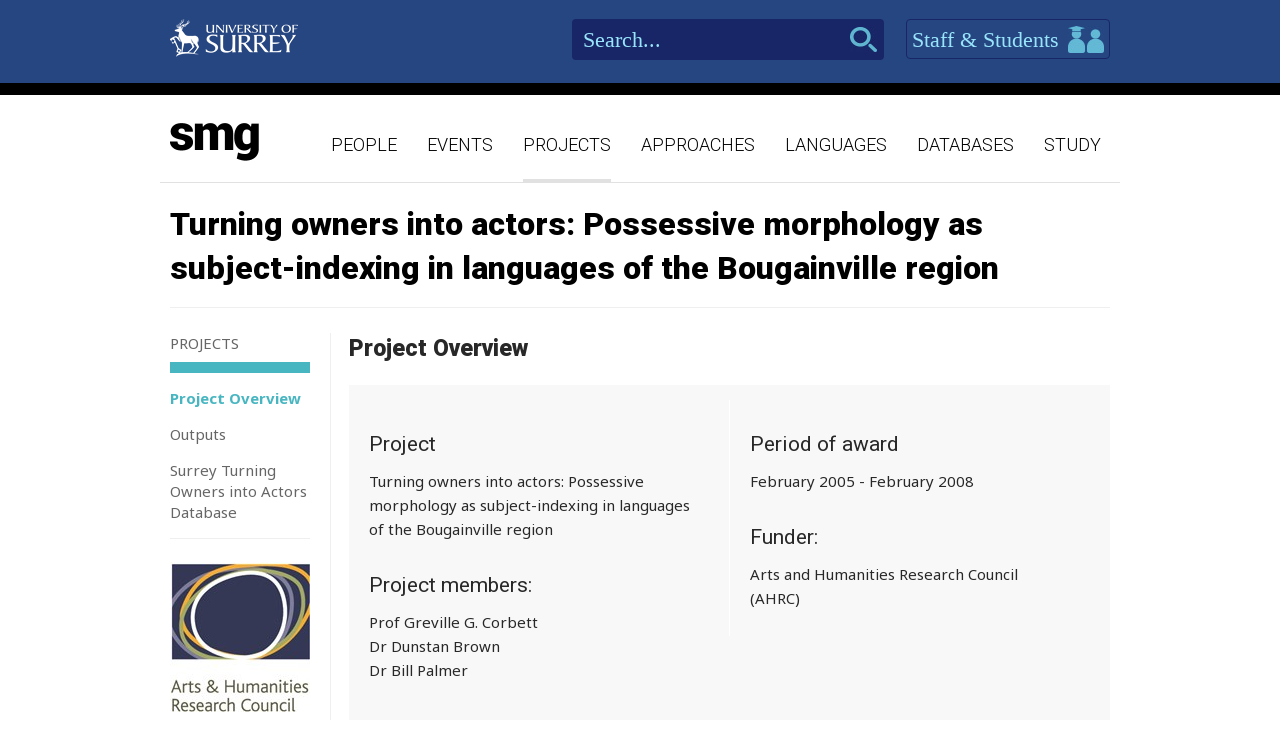

--- FILE ---
content_type: text/html; charset=utf-8
request_url: https://www.smg.surrey.ac.uk/projects/possession/
body_size: 38354
content:
<!DOCTYPE html>
<!--[if lt IE 7]>      <html class="no-js ie6"> <![endif]-->
<!--[if IE 7]>         <html class="no-js ie7"> <![endif]-->
<!--[if IE 8]>         <html class="no-js ie8"> <![endif]-->
<!--[if gt IE 8]><!--><html class="no-js">
<!--<![endif]-->
<head>
    <meta charset="utf-8">
    <meta http-equiv="X-UA-Compatible" content="IE=Edge,chrome=1">
    <link href="/favicon.ico" rel="icon" />
    <title>Turning owners into actors: Possessive morphology as subject-indexing in languages of the Bougainville region - Surrey Morphology Group</title>
    <meta name="viewport" content="width=device-width, initial-scale=1">
    <meta name="keywords">
    <meta name="description" content="">
    <link rel="canonical" href="/projects/possession/" />
    <link href="//fonts.googleapis.com/css?family=Roboto:400,300,700,900,500" rel="stylesheet" type="text/css">

	<link href='https://fonts.googleapis.com/css?family=Noto+Sans:400,700,400italic,700italic&subset=latin,cyrillic-ext,vietnamese,latin-ext,greek-ext,cyrillic,greek,devanagari' rel='stylesheet' type='text/css'>
    

    <link rel="stylesheet" href="/assets/css/style.min.css">
    <script type="text/javascript" src="/assets/scripts/libs/modernizr-2.6.2.min.js"> </script>

	<!-- Global site tag (gtag.js) - Google Analytics -->
<script async src="https://www.googletagmanager.com/gtag/js?id=UA-120080746-1"></script>
<script>
  window.dataLayer = window.dataLayer || [];
  function gtag(){dataLayer.push(arguments);}
  gtag('js', new Date());

  gtag('config', 'UA-120080746-1');
</script>

<script>
  (g=>{var h,a,k,p="The Google Maps JavaScript API",c="google",l="importLibrary",q="__ib__",m=document,b=window;b=b[c]||(b[c]={});var d=b.maps||(b.maps={}),r=new Set,e=new URLSearchParams,u=()=>h||(h=new Promise(async(f,n)=>{await (a=m.createElement("script"));e.set("libraries",[...r]+"");for(k in g)e.set(k.replace(/[A-Z]/g,t=>"_"+t[0].toLowerCase()),g[k]);e.set("callback",c+".maps."+q);a.src=`https://maps.${c}apis.com/maps/api/js?`+e;d[q]=f;a.onerror=()=>h=n(Error(p+" could not load."));a.nonce=m.querySelector("script[nonce]")?.nonce||"";m.head.append(a)}));d[l]?console.warn(p+" only loads once. Ignoring:",g):d[l]=(f,...n)=>r.add(f)&&u().then(()=>d[l](f,...n))})({
    key: "AIzaSyAAGEMnNSTzlv2A44ZNdpQQ4k12gP8ftQw",
    v: "weekly",
    // Use the 'v' parameter to indicate the version to use (weekly, beta, alpha, etc.).
    // Add other bootstrap parameters as needed, using camel case.
  });
</script>
	
	</head>
<body class="ProjectPage blue">
    <div class="container">
        <header class="header">
    <div class="top">
        <div class="wrapper">
            <a href="http://www.surrey.ac.uk/" class="logo">
                <img src="/assets/img/logo.png" alt="" />
            </a>
            <div class="right">
                <div class="search">
                    <form method="get" action="/search">
                        <input type="text" placeholder="Search..." id="s" name="s" class="in-text" />
                        <input type="submit" class="search-btn" />
                    </form>
                </div>
                <a id="btn-staff-students" href="http://www.surrey.ac.uk/" class="btn-blue">Staff & Students
                    <i></i>
                </a>
                
            </div>
        </div>
    </div>
    <div class="bottom">
        <div class="wrapper">
            <a href="/" class="logo-main">
                <img src="/assets/img/logo-main.png" alt="" />
            </a>
            <nav class="main-navigation">
    <ul>
                <li >
                    <a href="/people/">People</a>
                </li>
                <li >
                    <a href="/events/">Events</a>
                </li>
                <li class="active">
                    <a href="/projects/">Projects</a>
                </li>
                <li >
                    <a href="/approaches/">Approaches</a>
                </li>
                <li >
                    <a href="/languages/">Languages</a>
                </li>
                <li >
                    <a href="/databases/">Databases</a>
                </li>
                <li >
                    <a href="/study/">Study</a>
                </li>

    </ul>
    <a href="javascript:;" class="mobile-nav-btn">
        <i class="ico mobile-nav"></i>
        <span>menu</span>
    </a>
</nav>
        </div>
    </div>
</header>
        
        <section class="content" id="content">
            


<div class="wrapper details-page extra-bottom-space">
    <div class="intro">
        <h1>Turning owners into actors: Possessive morphology as subject-indexing in languages of the Bougainville region</h1>
    </div>
    <div class="sidebar">
        <ul class="sidebar-nav tab-links">
                <li class="area-home priority first"><a href="/projects/"><span>Projects</span></a></li>
                            <li class="current priority">
                        <a href="/projects/possession/"><span>Project Overview</span></a>
                                    </li>
                <li class="priority">
                        <a href="/projects/possession/outputs/"><span>Outputs</span></a>
                                    </li>
                <li class="">
                        <a href="/projects/possession/surrey-turning-owners-into-actors-database/"><span>Surrey Turning Owners into Actors Database</span></a>
                                    </li>
        </ul>
            <a href="javascript:;" class="mobile-menu-btn">
                <i class="ico"></i>
            </a>
        <div class="mobile-navigation inner-menu">
            <ul>
                    <li>
                            <a href="/projects/possession/"><span>Project Overview</span></a>
                                            </li>
                    <li>
                            <a href="/projects/possession/outputs/"><span>Outputs</span></a>
                                            </li>
                    <li>
                            <a href="/projects/possession/surrey-turning-owners-into-actors-database/"><span>Surrey Turning Owners into Actors Database</span></a>
                                            </li>
            </ul>
        </div>

            <div class="desktop widget">

    <img src="/media/1274/ahrc.jpg?width=140" alt="" />
<h4></h4>            </div>

            <div class="tab-content">
            </div>
            <div class="tab-content">
            </div>
            <div class="tab-content">
            </div>
    </div>

    


<div class="right-content">

    <h2>Project Overview</h2>
    <div class="row">
        <div class="grey-box">
            <div class="one-half">
                <h5>Project</h5>
                <p class="add-space">
                    Turning owners into actors: Possessive morphology as subject-indexing in languages of the Bougainville region
                </p>
                <h5>Project members: </h5>
                <p>Prof Greville G. Corbett<br /> Dr Dunstan Brown<br /> Dr Bill Palmer</p>
            </div>
            <div class="one-half right">
                <h5>Period of award</h5>
                <p>
                    February 2005 - February 2008
                </p>
                <h5>Funder:</h5>
                <p>
                    Arts and Humanities Research Council (AHRC)
                </p>
            </div>
        </div>
            <div class="tablet widget">

    <img src="/media/1274/ahrc.jpg?width=140" alt="" />
<h4></h4>            </div>

    </div>

    <p>A fundamental communicative task for all languages is to show which participant in a sentence is the subject. Languages have various ways of identifying the subject, including word-order, agreement, and case-marking. However, there is another unique and strange method, almost entirely unknown until now, found only in Northwest-Solomonic (NWS), a group of Oceanic languages of the Solomon Islands and Bougainville. In some constructions, these languages indicate subject using word-forms normally indicating possessors of nouns. This use of possessive morphology to mark subjects is theoretically highly significant. To define language fully we must understand the limits on subject-marking. This almost unresearched phenomenon is crucial to our understanding of the fundamental issue of how subjects can be marked.</p>
<p>This project investigated this almost unresearched phenomenon: how it works, how it varies, what it does, and where it comes from. Since the key languages investigated are highly endangered, the project was timely, and as a by-product, resulted in some partial primary documentation work. In most Oceanic languages of the North West Solomonic subgroup (spoken in Bougainville and the western Solomon Islands), some use is made of apparent possessive morphology to index subject and encode aspect on verbs.</p>
<p>Most languages of the North-West-Solomonic (NWS) branch of Oceanic make some use of possessive morphology to mark verbs and index subject. In Mono, for example, a distinct construction employs two separate auxiliaries carrying subject-agreement suffixes:</p>
<table border="0" cellspacing="5">
<tbody>
<tr>
<td>(1)</td>
<td>a.</td>
<td><em>eli</em></td>
<td><em><strong>sa-ria</strong></em></td>
<td><em>                </em></td>
<td>b.</td>
<td><em>soipa</em></td>
<td><em><em>ma-mate</em></em></td>
<td><em><strong>e-na  </strong></em></td>
</tr>
<tr>
<td> </td>
<td> </td>
<td>dig</td>
<td><strong>AUX-3PL.SUBJ</strong></td>
<td>            </td>
<td> </td>
<td>Soipa</td>
<td>REDUP-die</td>
<td><strong>AUX-3SG.SUBJ  </strong></td>
</tr>
<tr>
<td> </td>
<td> </td>
<td colspan="3">'They went on digging.' (Wheeler 1926)</td>
<td> </td>
<td colspan="3">'Soipa is dying.' (Ross 1988:250)</td>
</tr>
</tbody>
</table>
<p>The highlighted forms in (1) do not reflect Proto-Oceanic verbal morphology. Instead, they reflect nominal possessive forms, the auxiliaries reflecting classifiers distinguishing general possession (GP) and consumable possession (CP). This nominal morphology also occurs synchronically in Mono:</p>
<table border="0" cellspacing="5">
<tbody>
<tr>
<td>(2)</td>
<td>a.</td>
<td style="text-align: left;"><em>soipa</em></td>
<td style="text-align: left;"><em><strong>sa-na</strong></em></td>
<td style="text-align: left;"><em><em>auau                </em></em></td>
<td>b.</td>
<td><em>soipa</em></td>
<td><strong><em><em><strong>e-na</strong></em><br /></em></strong></td>
<td><em>toitoi</em></td>
</tr>
<tr>
<td> </td>
<td> </td>
<td style="text-align: left;">Soipa</td>
<td style="text-align: left;"><strong>GP-3SG.POSS</strong></td>
<td style="text-align: left;">dog              </td>
<td> </td>
<td>Soipa</td>
<td><strong>CP-3SG.POSS</strong></td>
<td>banana        </td>
</tr>
<tr>
<td> </td>
<td> </td>
<td colspan="3">'Soipa 's dog' (modified from Boch)</td>
<td> </td>
<td colspan="3">'Soipa 's banana'  (Ross 1988:250)</td>
</tr>
</tbody>
</table>
<p>This paper surveys this phenomenon, then considers how a functional shift from nominal-marking to verbal-marking morphology could have occurred. It argues that the construction arose through the reverbalisation of former nominalised clauses in which an event was possessed by one of its participants.</p>
<p>In this hypothesis, the use of general and consumable possessive classifiers reflects a distinction in the originating nominalisations between dominant possession (possession of states or events over which the possessor has control) and subordinate possession (possession of states or events over which the possessor has no control). This distinction occurs synchronically in some Oceanic languages. In such languages, possession of nominalisations expressing controlled states and events uses general possessive morphology, while possession of uncontrolled states and events uses consumable possessive morphology, as in Fijian (Geraghty 1983):</p>
<table border="0" cellspacing="5">
<tbody>
<tr>
<td>(3)</td>
<td>a.</td>
<td><strong><em>no</em></strong><em>-mu</em></td>
<td><em><em>i-vacu</em></em></td>
<td><em> </em></td>
<td>b.</td>
<td><em><strong><em>ke</em></strong><em>-mu </em></em></td>
<td><em><em>i-vacu</em></em><strong><em><br /></em></strong></td>
<td><em> </em></td>
</tr>
<tr>
<td> </td>
<td> </td>
<td><strong>GP-</strong>2SG.POSS</td>
<td>DEVERBAL-punch</td>
<td>       </td>
<td> </td>
<td><strong>CP-</strong>2SG.POSS</td>
<td>DEVERBAL-punch</td>
<td>  </td>
</tr>
<tr>
<td> </td>
<td> </td>
<td colspan="3">''your punch'  (which you threw)    </td>
<td> </td>
<td colspan="3">'your punch'  (which you received)</td>
</tr>
</tbody>
</table>
<p>Evidence suggests that such a distinction existed in Proto-NWS, and that the innovated construction arose when possessed nominalised adverbial clauses were reanalysed as conjoined main clauses in progressive aspect, dragging the possessive morphology with them into the verbal construction as subject-indexing. This casts light both on typological possibilities for subject agreement, and on one possible cause of diachronic functional shift in morphology.</p>


</div>


        <a href="javascript:;" class="to-top off-bottom">TOP</a>
</div>




        </section>

        <footer class="footer" id="footer">
    <div class="top-bar">
        <div class="wrapper">
                <ul class="breadcrumb">
            <li>
                <a href="/">
                        <i class="ico home"></i>
                    Home
                </a>
            </li>
            <li>
                <a href="/projects/">
                    Projects
                </a>
            </li>
        <li class="last">
            <a href="javascript:;">Turning owners into actors: Possessive morphology as subject-indexing in languages of the Bougainville region</a></li>
    </ul>

            <a href="/" class="logo-footer">
                <img src="/assets/img/logo-footer.png" alt="" />
            </a>
        </div>
    </div>
    <div class="main">
        <div class="wrapper">
            <div class="top">
                <ul>
                        <li>
                            <a href="/events/" target="_self">Events</a>
                        </li>
                        <li>
                            <a href="http://eepurl.com/clVCz9" target="_blank">Join our mailing list</a>
                        </li>
                        <li>
                            <a href="http://morph.surrey.ac.uk/" target="_blank">Subscribe to our blog</a>
                        </li>
                        <li>
                            <a href="https://www.surrey.ac.uk/school-literature-languages" target="_blank">School of Literature and Languages</a>
                        </li>
                </ul>
                <div class="right">
                    <h3>Surrey Morphology Group</h3>
                    <span><a href="tel:01483 686230">01483 686230</a></span>
                    <a href="mailto:smg@surrey.ac.uk">smg@surrey.ac.uk</a>
                </div>
            </div>
            <div class="bottom">
                <ul class="social-network">
                    <li>
                        <a href="https://www.google.co.uk/maps/place/Surrey+Morphology+Group/@51.243112,-0.589814,15z/data=!4m2!3m1!1s0x0:0x7692d176f40cad75" target="_blank">
                            <i class="ico google-map"></i>
                        </a>
                        <div class="tooltip">
                            <div class="tooltip-inner">
                                <span class="arrow"></span>
                                <p>Find us</p>
                            </div>
                        </div>
                    </li>
                    <li>
                        <a href="https://twitter.com/SurreySMG" target="_blank">
                            <i class="ico twitter"></i>
                        </a>
                        <div class="tooltip">
                            <div class="tooltip-inner">
                                <span class="arrow"></span>
                                <p>Twitter</p>
                            </div>
                        </div>
                    </li>
                    <li>
                        <a href="https://www.youtube.com/c/SurreyMorphologyGroupGuildford" target="_blank">
                            <i class="ico youtube"></i>
                        </a>
                        <div class="tooltip">
                            <div class="tooltip-inner">
                                <span class="arrow"></span>
                                <p>Youtube</p>
                            </div>
                        </div>
                    </li>
                    <li>
                        <a href="https://plus.google.com/+SurreyMorphologyGroupGuildford/photos" target="_blank">
                            <i class="ico instagram"></i>
                        </a>
                        <div class="tooltip">
                            <div class="tooltip-inner">
                                <span class="arrow"></span>
                                <p>Google +</p>
                            </div>
                        </div>
                    </li>
                </ul>
                <p>
                    <p><span>Surrey Morphology Group,</span><br />School of Literature and Languages,<br /><span>University of Surrey, Guildford, GU2 7XH, UK</span></p>
                </p>
            </div>
        </div>
    </div>
</footer>
    </div>
			
	<script type="text/javascript">
    function AdjustHeight() {
        var height = document.getElementById("footer").offsetHeight;
        document.getElementById("content").style.paddingBottom = height + 'px';
    }    
    window.onload = AdjustHeight;
    window.onresize = AdjustHeight;
    </script>
			
    <div class="mobile-navigation">
    <a href="javascript:;" class="close-btn">
        <i></i>
        <span>close</span>
    </a>
        <ul>
        <li><a href="/"><span>Home</span></a></li>
            <li>
                                    <a href="/people/"><span>People</span></a>
                            </li>
            <li>
                                    <a href="/events/"><span>Events</span></a>
                    <ul>
        <li><a href="/"><span>Home</span></a></li>
            <li>
                                    <a href="/events/25th-anniversary-workshop/"><span>25th Anniversary Workshop</span></a>
                            </li>
            <li>
                                    <a href="/events/apll10/"><span>APLL10</span></a>
                            </li>
            <li>
                                    <a href="/events/llcd-workshop-ws8-future-directions-in-word-and-paradigm-morphology/"><span>LLCD Workshop WS8: Future directions in Word and Paradigm morphology</span></a>
                            </li>
    </ul>
            </li>
            <li>
                                    <a href="/projects/"><span>Projects</span></a>
                    <ul>
        <li><a href="/"><span>Home</span></a></li>
            <li>
                                    <a href="/projects/seeing-both-the-forest-and-the-trees/"><span>Seeing both the forest and the trees</span></a>
                            </li>
            <li>
                                    <a href="https://nilomorph.eu/"><span>NILOMORPH: The evolution of suprasegmental morphology in West Nilotic</span></a>
                            </li>
            <li>
                                    <a href="/projects/revoluphon/"><span>REVOLUPHON - Rational Evolutionary Phonology</span></a>
                            </li>
            <li>
                                    <a href="/projects/analogical-growth/"><span>Analogical growth of grammatical systems</span></a>
                            </li>
            <li>
                                    <a href="/projects/ecf-2022-286/"><span>What Is Understood ? Simulating Human-Scale Word Comprehension Using AI</span></a>
                            </li>
            <li>
                                    <a href="/projects/predicting-language-evolution/"><span>Predicting language evolution: Analogy in morphological change</span></a>
                            </li>
            <li>
                                    <a href="/projects/nuer-literacy-initiative/"><span>Nuer Literacy Initiative</span></a>
                            </li>
            <li>
                                    <a href="/projects/declining-case-inflectional-loss-in-progress/"><span>Declining Case: Inflectional Loss in Progress</span></a>
                            </li>
            <li>
                                    <a href="/projects/word-puzzle/"><span>Solving the word puzzle: morphological analysis beyond stem and affixes</span></a>
                            </li>
            <li>
                                    <a href="/projects/accelerating-our-discovery-of-the-linguistic-past/"><span>Accelerating our discovery of the linguistic past</span></a>
                            </li>
            <li>
                                    <a href="/projects/mutual-intelligibility/"><span>Morpho-syntax of mutual intelligibility in the Turkic languages of Central Asia</span></a>
                            </li>
            <li>
                                    <a href="https://nominal-categorisation.surrey.ac.uk/projects/optimal-categorisation/about/"><span>Optimal categorisation</span></a>
                            </li>
            <li>
                                    <a href="/projects/external-agreement/"><span>External agreement</span></a>
                            </li>
            <li>
                                    <a href="/projects/seri-verbs-multiple-complexities/"><span>Seri verbs: multiple complexities</span></a>
                            </li>
            <li>
                                    <a href="/projects/lexical-splits/"><span>Lexical splits</span></a>
                            </li>
            <li>
                                    <a href="/projects/loss-of-inflection/"><span>Loss of inflection</span></a>
                            </li>
            <li>
                                    <a href="/projects/prominent-possessors/"><span>Prominent possessors</span></a>
                            </li>
            <li>
                                    <a href="/projects/complexity-in-nuer/"><span>Morphological complexity in Nuer</span></a>
                            </li>
            <li>
                                    <a href="/projects/gender-classifiers/"><span>Combining gender and classifiers in natural language</span></a>
                            </li>
            <li>
                                    <a href="/projects/verb-classification/"><span>Verb classification in G&#250;jjolaay Eegimaa (Atlantic, Niger-Congo)</span></a>
                            </li>
            <li>
                                    <a href="/projects/optional-ergative/"><span>Optional ergative case marking: What can be expressed by its absence?</span></a>
                            </li>
            <li>
                                    <a href="/projects/endangered-complexity/"><span>Endangered complexity: Inflectional classes in Oto-Manguean languages</span></a>
                            </li>
            <li>
                                    <a href="/projects/competing-theories/"><span>From competing theories to fieldwork: The challenge of an extreme agreement system</span></a>
                            </li>
            <li>
                                    <a href="/projects/morphological-complexity/"><span>Morphological complexity: Typology as a tool for delineating cognitive organization</span></a>
                            </li>
            <li>
                                    <a href="/projects/sencoten/"><span>SENĆOŦEN on the web: Access for linguists and community</span></a>
                            </li>
            <li>
                                    <a href="/projects/alor-pantar/"><span>Alor-Pantar languages: Origins and theoretical impact</span></a>
                            </li>
            <li>
                                    <a href="/projects/russian-dialects/"><span>The corpus of Russian regional dialects: Acoustic database with discourse annotation</span></a>
                            </li>
            <li>
                                    <a href="/projects/periphrasis/"><span>Brighter, cleverer, but more intelligent: Understanding periphrasis</span></a>
                            </li>
            <li>
                                    <a href="/projects/defectiveness/"><span>A typology of defectiveness</span></a>
                            </li>
            <li>
                                    <a href="/projects/possession/"><span>Turning owners into actors: Possessive morphology as subject-indexing in languages of the Bougainville region</span></a>
                            </li>
            <li>
                                    <a href="/projects/stmc/"><span>Short term morphosyntactic change</span></a>
                            </li>
            <li>
                                    <a href="/projects/archi-dictionary/"><span>A dictionary of Archi (Daghestanian) with sound files and cultural materials</span></a>
                            </li>
            <li>
                                    <a href="/projects/features/"><span>Grammatical features: A key to understanding language</span></a>
                            </li>
            <li>
                                    <a href="/projects/oceanic-languages/"><span>Essential documentation of seven highly endangered Oceanic languages</span></a>
                            </li>
            <li>
                                    <a href="/projects/deponency/"><span>Extended deponency: The right morphology in the wrong place</span></a>
                            </li>
            <li>
                                    <a href="/projects/possible-words/"><span>&#39;Possible words&#39;: The outer bounds of inflectional morphology</span></a>
                            </li>
            <li>
                                    <a href="/projects/paradigms/"><span>Paradigms in use</span></a>
                            </li>
            <li>
                                    <a href="/projects/suppletion/"><span>The notion &#39;possible word&#39; and its limits: A typology of suppletion</span></a>
                            </li>
            <li>
                                    <a href="/projects/agreement/"><span>Agreement: An investigation into the distribution of information</span></a>
                            </li>
            <li>
                                    <a href="/projects/syncretism/"><span>Where word forms collide: A typology of syncretism</span></a>
                            </li>
            <li>
                                    <a href="/projects/slavonic-colour/"><span>Predicting the past: Reconstructing the Slavonic colour lexicon</span></a>
                            </li>
            <li>
                                    <a href="/projects/number-use/"><span>Number use in language: A quantitative and typological investigation</span></a>
                            </li>
            <li>
                                    <a href="/projects/exceptional-cases/"><span>Feature-based approaches to exceptional cases in Russian</span></a>
                            </li>
            <li>
                                    <a href="/projects/inflectional-description/"><span>Challenges for inflectional description</span></a>
                            </li>
            <li>
                                    <a href="/projects/network-morphology/"><span>The theory of Network Morphology</span></a>
                            </li>
            <li>
                                    <a href="/projects/alternative-perspectives/"><span>Russian verbal morphology: Alternative perspectives and implementations and their theoretical justification</span></a>
                            </li>
            <li>
                                    <a href="/projects/frontiers/"><span>Frontiers of research in morphology</span></a>
                            </li>
            <li>
                                    <a href="/projects/russian-derivation/"><span>A computer implementation of Russian derivational morphology represented in DATR</span></a>
                            </li>
            <li>
                                    <a href="/projects/datr/"><span>A DATR theory of Russian morphology</span></a>
                            </li>
            <li>
                                    <a href="/projects/canonical-phonology/"><span>Canonical Phonology</span></a>
                            </li>
    </ul>
            </li>
            <li>
                                    <a href="/approaches/"><span>Approaches</span></a>
                    <ul>
        <li><a href="/"><span>Home</span></a></li>
            <li>
                                    <a href="/approaches/canonical-typology/"><span>Canonical Typology</span></a>
                            </li>
            <li>
                                    <a href="/approaches/open-research/"><span>Open Research</span></a>
                            </li>
            <li>
                                    <a href="/approaches/network-morphology/"><span>Network Morphology</span></a>
                            </li>
    </ul>
            </li>
            <li>
                                    <a href="/languages/"><span>Languages</span></a>
                    <ul>
        <li><a href="/"><span>Home</span></a></li>
            <li>
                                    <a href="/languages/alor-pantar/"><span>Alor-Pantar</span></a>
                            </li>
            <li>
                                    <a href="/languages/archi/"><span>Archi</span></a>
                            </li>
            <li>
                                    <a href="/languages/chichimec/"><span>Chichimec</span></a>
                            </li>
            <li>
                                    <a href="/languages/eegimaa/"><span>Eegimaa</span></a>
                            </li>
            <li>
                                    <a href="/languages/eleme/"><span>Eleme</span></a>
                            </li>
            <li>
                                    <a href="/languages/kayardild/"><span>Kayardild</span></a>
                            </li>
            <li>
                                    <a href="/languages/mian/"><span>Mian</span></a>
                            </li>
            <li>
                                    <a href="/languages/northwest-solomonic/"><span>Northwest Solomonic</span></a>
                            </li>
            <li>
                                    <a href="/languages/nuer/"><span>Nuer</span></a>
                            </li>
            <li>
                                    <a href="/languages/oto-manguean/"><span>Oto-Manguean</span></a>
                            </li>
            <li>
                                    <a href="/languages/russian/"><span>Russian</span></a>
                            </li>
            <li>
                                    <a href="/languages/sencoten/"><span>SENĆOŦEN</span></a>
                            </li>
            <li>
                                    <a href="/languages/seri/"><span>Seri</span></a>
                            </li>
            <li>
                                    <a href="/languages/skolt-saami/"><span>Skolt Saami</span></a>
                            </li>
            <li>
                                    <a href="/languages/slavonic/"><span>Slavonic</span></a>
                            </li>
            <li>
                                    <a href="/languages/tamangic/"><span>Tamangic</span></a>
                            </li>
            <li>
                                    <a href="/languages/vanuatu-and-new-caledonia/"><span>Vanuatu and New Caledonia</span></a>
                            </li>
    </ul>
            </li>
            <li>
                                    <a href="/databases/"><span>Databases</span></a>
                    <ul>
        <li><a href="/"><span>Home</span></a></li>
            <li>
                                    <a href="https://lexicalsplits.surrey.ac.uk/chichimec.html"><span>Chichimec Paradigm Visualisations</span></a>
                            </li>
            <li>
                                    <a href="https://lexicalsplitsdb.surrey.ac.uk/"><span>Lexical Splits Database</span></a>
                            </li>
            <li>
                                    <a href="/nuerlexicon/"><span>Nuer Lexicon</span></a>
                            </li>
            <li>
                                    <a href="https://lexicalsplits.surrey.ac.uk/skoltsaami.html"><span>Skolt Saami Paradigm Visualisations</span></a>
                            </li>
            <li>
                                    <a href="/siberia/"><span>Endangered Languages and Cultures of Siberia</span></a>
                            </li>
            <li>
                                    <a href="/oto-manguean/"><span>Oto-Manguean Inflectional Class Database</span></a>
                            </li>
            <li>
                                    <a href="/archi-dictionary/"><span>Dictionary of Archi</span></a>
                            </li>
            <li>
                                    <a href="https://smg-complexity.surrey.ac.uk/"><span>Surrey Morphological Complexity Database</span></a>
                            </li>
            <li>
                                    <a href="/bibliographies/"><span>Bibliographies</span></a>
                            </li>
            <li>
                                    <a href="/saanich-verbs/"><span>Saanich Verb Database</span></a>
                            </li>
            <li>
                                    <a href="https://mian-kilivila.surrey.ac.uk"><span>The Mian &amp; Kilivila Collection</span></a>
                            </li>
            <li>
                                    <a href="/periphrasis/"><span>Surrey Periphrasis Database</span></a>
                            </li>
            <li>
                                    <a href="/deponency/"><span>Surrey Deponency Databases</span></a>
                            </li>
            <li>
                                    <a href="/suppletion/"><span>Surrey Suppletion Database</span></a>
                            </li>
            <li>
                                    <a href="/stmc/"><span>Surrey Short Term Morphosyntactic Change Databases</span></a>
                            </li>
            <li>
                                    <a href="/agreement/"><span>Surrey Database of Agreement</span></a>
                            </li>
            <li>
                                    <a href="/possession/"><span>Surrey Turning Owners into Actors Database</span></a>
                            </li>
            <li>
                                    <a href="/personsyncretism/"><span>Surrey Person Syncretism Database</span></a>
                            </li>
            <li>
                                    <a href="/syncretism/"><span>Surrey Syncretisms Database</span></a>
                            </li>
            <li>
                                    <a href="https://zenodo.org/communities/smg/"><span>SMG Zenodo community</span></a>
                            </li>
            <li>
                                    <a href="https://doi.org/10.5281/zenodo.10462727"><span>Paradigms in Use</span></a>
                            </li>
            <li>
                                    <a href="/paralex-lexicons/"><span>Paralex lexicons</span></a>
                            </li>
            <li>
                                    <a href="https://nominal-categorisation.surrey.ac.uk/"><span>Optimal categorisation</span></a>
                            </li>
    </ul>
            </li>
            <li>
                                    <a href="/study/"><span>Study</span></a>
                            </li>
    </ul>

</div>



    
    <script type="text/javascript" src="//ajax.googleapis.com/ajax/libs/jquery/1.9.1/jquery.min.js"> </script>
    <script type="text/javascript"> window.jQuery || document.write("<script src='/assets/scripts/libs/jquery-1.9.1.min.js'>\x3C/script>") </script>
    
    <script type="text/javascript" src="/assets/scripts/main/default.min.js"> </script>
    
    <script type="text/javascript" src="/assets/scripts/libs/jquery.carouFredSel-6.2.1-packed.js"> </script>
    <script type="text/javascript" src="/assets/scripts/pages/sidebar.js"> </script>

    <!--[if lt IE 7]>
        <p class="browsehappy">You are using an <strong>outdated</strong> browser. Please <a href="http://browsehappy.com/">upgrade your browser</a> to improve your experience.</p>
    <![endif]-->
</body>
</html>

--- FILE ---
content_type: application/javascript
request_url: https://www.smg.surrey.ac.uk/assets/scripts/pages/sidebar.js
body_size: 845
content:
$(document).ready(function () {

	checkChildrenEl();
    
	$(".sidebar-nav li.has-children > a").click(function() {
		var $this = $(this);
		if ($(window).width() >= 1025) {
			$this.parent().toggleClass("open");
		  	$this.siblings(".second-level").slideToggle(300);
		}
	});

	$(".sidebar-nav li.has-children li a[href='" + window.location.pathname + "']").closest("li.has-children").find("a:first").click();


	//mobile navigation
	//open
	$('.mobile-menu-btn').click(function() {

		var $this = $(this);

		if ($(window).width() < 1025) {
			if ($this.hasClass('open')){
				$this.removeClass('open');
				$this.next().animate({
					right: '-110%'
				}, 500);
			}
			else {
				$this.addClass('open');
				$this.next().animate({
					right: '0'
				}, 500);
			}
		}
		else {
			$this.next().animate({
				right: '0'
			}, 500);
		}
	});


});
function checkChildrenEl() {
	$( ".sidebar-nav li" ).has( "ul" ).addClass("has-children");
}